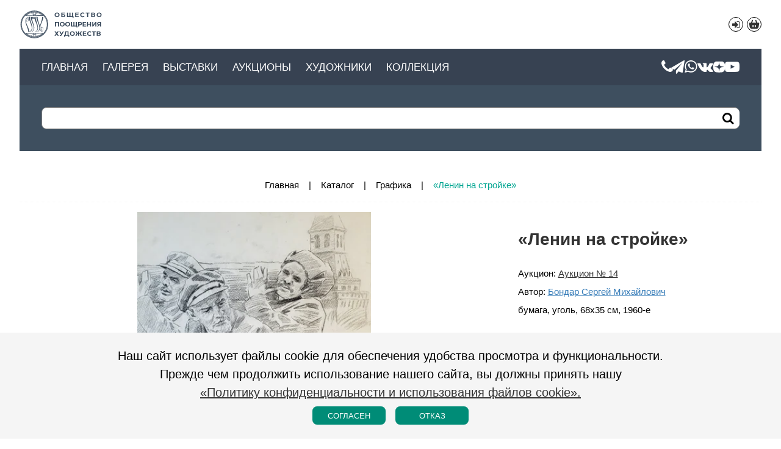

--- FILE ---
content_type: text/html;charset=UTF-8
request_url: https://www.oph-art.ru/ru/products/3125/
body_size: 5686
content:
<!DOCTYPE HTML>
<html lang="ru">
<head>
    <meta http-equiv="content-type" content="text/html" charset="UTF-8"/>
    <base href="https://www.oph-art.ru" />
    <title>«Ленин на стройке», ID: 3125. </title>
    <meta name="description" content="«Ленин на стройке», бумага, уголь, 68х35 см, 1960-е, ID: 3125. Галерея - реализация картин в Санкт-Петербурге" />
    <meta name="keywords" content="«Ленин на стройке», 1960-е,галерея, санкт-петербург, спб, продажа, картина, живопись, художник" />
    <meta name="format-detection" content="telephone=no" />
    <meta name="viewport" content="width=device-width, initial-scale=1, maximum-scale=5" />
    <link rel="icon" href="/assets/favicon/favicon.ico" type="image/ico"/>
    <link rel="apple-touch-icon" sizes="180x180" href="/assets/favicon/apple-touch-icon.png">
    <link rel="icon" type="image/png" sizes="32x32" href="/assets/favicon/favicon-32x32.png">
    <link rel="icon" type="image/png" sizes="16x16" href="/assets/favicon/favicon-16x16.png">
    <link rel="manifest" href="/assets/favicon/site.webmanifest">
    <link rel="mask-icon" href="/assets/favicon/safari-pinned-tab.svg" color="#5bbad5">
    <meta name="msapplication-TileColor" content="#00aba9">
    <meta name="theme-color" content="#b65e5e">
    <meta name="copyright" content="2008-2026 &copy; Галерея" />
    <meta name="author" content="Галерея" />
    <meta name="yandex-verification" content="89642886bca5b4f7" />
    <meta name="google-site-verification" content="keVlFJFjAY1kqgAoGpUSJttBkQLIxQ836RLXNvHnXqQ" />
    <style>
        html {
    font-family: "Open Sans", "Helvetica", "Arial", sans-serif;
    font-size:15px;
    color:var(--main);
    line-height:1.5;
}
html,body{
    width:100%;
    overflow-x: hidden;
}
*{
    margin:0;
    padding:0;
}
.wrapper{
    position:relative;
    width: 95%;
    margin: 0 auto;
}
.main-header,.main-menu,.main-content,.main-footer{
    position:relative;
    width:100%;
    min-width:320px;
}
/* *** */
/*.main-header {
    box-shadow: 0 2px 8px gray;
    z-index: 100;
}*/
.main-header .wrapper {
    display: flex;
    flex-direction: row;
    flex-wrap: wrap;
    justify-content: space-between;
    align-content: flex-start;
}
.nav-header {
    display: flex;
    flex-direction: row;
    flex-wrap: wrap;
    justify-content: space-between;
    width: 100%;
}
.main-logo {
    display: flex;
    flex-direction: row;
    flex-wrap: nowrap;
    align-items: center;
    text-decoration: none;
    width: 160px;
    height: 80px;
    z-index: 1000;
}
.main-logo a {
    display: flex;
    height: 48px;
}
.main-logo object {
    width: 100%;
    pointer-events: none;
}
.svgText {
    fill: var(--dark);
}
.main-lang {
    display: flex;
    flex-direction: row;
    flex-wrap: nowrap;
    justify-content: flex-end;
    margin: auto 0;
    width: 120px;
}
.main-lang ul {
    list-style-type: none;
    display: flex;
}
.main-lang ul li {
    display: inline-flex;
}
.main-lang a {
    text-decoration: none;
}
.nav-cards li {
    margin: 0 0 0 6px;
}
.nav-cards li a {
    border: 1px solid var(--main);
    width: 22px;
    height: 22px;
    border-radius: 50%;
    display: flex;
    flex-direction: column;
    justify-content: center;
    align-items: center;
}
.nav-cards li a:hover, .nav-cards li a.active:hover {
    border: 1px solid var(--salat-bg);
    /*background: var(--salat-bg);*/
    color: var(--salat-bg) !important;
}
.nav-cards li a.active {
    background: var(--white);
    color: var(--salat-bg);
    border:none;
}
.carts.active:hover{
    border:none !important;
}
.carts-data[data-count]{
    display: inline-block;
    width: 20px;
    height: 20px;
    position: relative;
    margin: -6px 0 0 -5px;
    color: red;
}
.carts-data[data-count]::before{
    content: attr(data-count);
    font-size: 0.8rem;
    font-weight: 700;
    vertical-align: super;
}
.carts-block{
    display: none;
    flex-direction: column;
    justify-content: space-around;
    align-content: space-around;
    width: 280px;
    position: fixed;
    z-index: 2000;
    height: auto;
    min-height: 60px;
    padding: 10px;
    right: 15px;
    top: 60px;
    background-color: var(--white);
    border: 1px solid var(--main);
    border-radius: 10px;
}
.cart-show{
    display: flex;
}
.carts-item, .carts-footer{
    display: inline-flex;
    width: 100%;
    justify-content: space-between;
}

.localize {
    margin: 0 14px 0 auto;
    font-size: 1.1rem;
}
.localize li {
    margin: 0 0 0 6px;
}
.main-menu {
    width: 100%;
    position: relative;
    background: #374252;
/*    margin: 0 -3%;*/
    padding: 16px 3%;
    display: flex;
    justify-content: space-between;
    align-items: center;
    flex-direction: row-reverse;
    height: 28px;
    z-index: 1000;
}
.main-menu ul {
    list-style-type: none;
    display: flex;
    justify-content: flex-end;
    align-items: center;
    flex-direction: row;
}
.main-menu ul li a {
    color: var(--white);
}
.main-menu ul.nav-sidebar {
    display: none;
}
.nav-social {
    list-style-type: none;
    display: flex;
    flex-direction: row;
    flex-wrap: nowrap;
    justify-content: center;
    position: relative;
    gap: 16px;
    margin: 0 0 0 16px;
}
.nav-social li {
    line-height: 1;
    font-size: 24px;
    display: flex;
    flex-direction: column;
    align-items: center;
    justify-content: center;
}
.nav-social .images{
    display: grid;
    width: 1.25rem;
    height: 1.25rem;
}
.nav-menu {
    display: flex;
    justify-content: center;
    align-items: center;
    flex-wrap: nowrap;
    flex-direction: row;
}
.nav-menu ul {
    display: flex;
    flex-direction: row;
    flex-wrap: nowrap;
    justify-content: center;
    position: relative;
    list-style: none;
    margin: 0 auto;
}
.nav-menu ul li{
    line-height: 1;
    text-transform: uppercase;
    margin: 0 24px 0 0;
}
.nav-menu ul li a{
    cursor: pointer;
    text-decoration: none;
    display: block;
    color: var(--white);
    font-size: 1.1rem;
}
.nav-menu ul ul {
    background: #374252;
    min-width: 180px;
    max-width: 270px;
    opacity: 0;
    visibility: hidden;
    position: absolute;
    display: none;
    padding: 9px 0;
    flex-wrap: wrap;
    margin: 0 0 0 -18px;
}
.nav-menu ul li:hover > ul {
    opacity: 1;
    visibility: visible;
    display: inherit;
}
.nav-menu ul ul li {
    width: 100%;
}
.nav-menu ul ul a {
    display: block;
    padding: 6px 18px;
}
.nav-menu ul ul ul {
    left: 100%;
    margin: -36px 0 0 0;
}
.main-search {
    position: relative;
    width: 100%;
    padding: 36px 3%;
    background: #3E4F5F;
 /*   margin: 0 -3%;*/
}
.main-search button {
    position: absolute;
    top: 38px;
    right: 3%;
    display: flex;
    flex-direction: column;
    flex-wrap: nowrap;
    align-items: center;
    justify-content: center;
    width: 36px;
    height: 32px;
    background: white;
    border: 0 none;
    border-radius: 7px;
}
.main-search button::before {
    content: "\F069";
    font-size: 20px;
}
.main-search input::placeholder { opacity: 0; }
.main-search input:focus::placeholder { opacity: 1; }
@media only screen and (max-width:960px) {
    .main-menu {
        flex-direction: row;
    }
    .main-menu ul.nav-sidebar {
        display: flex;
    }
    input.side-menu {
        display: none;
    }
    .mobil {
        display: flex;
        flex-direction: column;
        flex-wrap: nowrap;
        justify-content: center;
        cursor: pointer;
        width: 24px;
        height: 24px;
    }
    .mobil-line {
        background: var(--white);
        display: block;
        height: 4px;
        position: relative;
        width: 24px;
    }
    .mobil-line::before,
    .mobil-line::after{
        background: var(--white);
        content: '';
        display: block;
        height: 100%;
        position: absolute;
        transition: all .2s ease-out;
        width: 100%;
    }
    .mobil-line::before{
        top: 8px;
    }
    .mobil-line::after{
        top: -8px;
    }
    .side-menu:checked ~ .mobil .mobil-line {
        background: transparent;
    }
    .side-menu:checked ~ .mobil .mobil-line::before {
        transform: rotate(-45deg);
        top:0;
    }
    .side-menu:checked ~ .mobil .mobil-line::after {
        transform: rotate(45deg);
        top:0;
    }
    .nav-menu {
        display: none;
    }
    .head-open .nav-menu {
        display: block;
        position: absolute;
        top: 60px;
        left: 0;
        background: #374252;
        padding: 14px 0;
        z-index: 1000;
        width: 100%;
    }
    .nav-menu ul {
        flex-direction: column;
        margin: 0 3%;
        box-sizing: border-box;
    }
    .nav-menu ul li {
        width: 100%;
        margin: 0.1em 0;
    }
    .nav-menu ul li a {
        margin: 0.5em 0;
    }
    .nav-menu ul ul {
        opacity: 1;
        visibility: inherit;
        position: relative;
        display: block;
        min-width: inherit;
        max-width: inherit;
        padding: 0;
        margin: 0 0 0 18px;
    }
    .nav-menu ul ul ul {
        left: auto;
        margin: 0 0 0 18px;
    }
    .nav-menu ul ul li a {
        margin: 0.15em 0;
    }
}

.main-content {
    min-height: calc(100vh - 216px);
    margin-top: 3em;
}
@media only screen and (max-width:960px) {
    .main-content {
        min-height: calc(100vh - 227px);
    }
}
    </style>
</head>
<body data-cs="s1:8ecdc13d85766d90b3d6150799a1baf1" >
    <header class="main-header">
        <section class="wrapper">
            <nav class="nav-header">
                <div class="main-logo">
                    <a href="/ru/" title="Галерея">
                        <img id="logoHead" src="/assets/image/logos.svg?v=main" width="138px" height="48px" title="Галерея" role="img" aria-label="Галерея" alt="Галерея"/>
                    </a>
                </div>
                <nav class="main-lang">
                    
                    <ul class="nav-cards">
                                                    <li><a href="/ru/user/login/" class="icons ico-login-1" title="Вход/Регистрация"></a></li>
                                                <li><a class="carts" title="Корзина"><svg xmlns="http://www.w3.org/2000/svg" width="24" height="24" viewBox="0 0 24 24"><path fill="currentColor" d="M9.925 5.371a1 1 0 1 0-1.858-.742L6.317 9h-1.2c-1.076 0-1.614 0-1.913.346-.3.346-.222.878-.067 1.942l.271 1.864c.475 3.265.902 4.898 2.03 5.873s2.778.975 6.08.975h.96c3.302 0 4.953 0 6.08-.975 1.128-.975 1.559-2.608 2.034-5.873l.271-1.864c.155-1.064.233-1.596-.067-1.942S19.96 9 18.883 9h-1.205l-1.75-4.371a1 1 0 0 0-1.857.742L15.523 9h-7.05zM10.997 14v2a1 1 0 0 1-2 0v-2a1 1 0 0 1 2 0M14 13a1 1 0 0 1 1 1v2a1 1 0 0 1-2 0v-2a1 1 0 0 1 1-1"></path></svg></a></li>                     </ul>
                    <div class="carts-data"></div>
                    <div class="carts-block"></div>
                </nav>
                <div class="main-menu">
                    <ul class="nav-sidebar">
                        <li class="nav-icon-menu"><input class="side-menu" type="checkbox" id="side-menu"/><label class="mobil" for="side-menu"><span class="mobil-line"></span></label></li>
                    </ul>
                    <ul class="nav-social">
                        <li><a href="tel:+7 (911) 090-09-59" class="icons ico-phone" title="Позвоните нам. Наш телефон: +7 (911) 090-09-59" target="_blank"></a></li>
                        <li><a href="https://t.me/oph_art_gallery" class="icons ico-sitg" title="Telegram канал Галереи «Общество Поощрения Художеств»" target="_blank"></a></li>
                        <li><a href="https://wa.me/79110900959" class="icons ico-siwa" title="Напишите нам - чат-канал Галереи «Общество Поощрения Художеств» в WhatsApp" target="_blank"></a></li>
                        <li><a href="https://vk.com/club15848739" class="icons ico-sivk" title="вКонтакте. Сообщество «Общество Поощрения Художеств. Галерея»" target="_blank"></a></li>
                        <li><a href="https://dzen.ru/artoph" class="images ico-dzen" title="Дзен-канал галереи «Общество Поощрения Художеств»" target="_blank"></a></li>
                        <li><a href="https://www.youtube.com/@OphGallery" class="icons ico-siyt" title="YouTube, видеоканал Галереи «Общество Поощрения Художеств»" target="_blank"></a></li>
                    </ul>
                    <nav class="nav-menu">
                        <ul><li><a href="/ru/" title="Главная">Главная</a></li><li><a href="/ru/category/" title="Картины в продаже">Галерея</a></li><li><a href="/ru/exhibition/" title="Выставки">Выставки</a></li><li><a href="/ru/exposition/" title="Аукционы">Аукционы</a></li><li><a href="/ru/author/" title="Художники">Художники</a></li><li><a href="/ru/exhibition/galereya/" title="Коллекция">Коллекция</a></li></ul>                    </nav>
                </div>
                <div class="main-search">
                    <input autocomplete="off" id="searchProducts" placeholder="Введите запрос"/>
                    <button id="butSearch" class="icons" title="Найти"></button>
                </div>
            </nav>
        </section>
    </header>
    <main class="main-content">
    <section class="wrapper">
        <div class="crumbs"><span><a href="/ru/" title="Картины, живопись и графика художников Санкт-Петербурга">Главная</a></span><span><a href="/ru/category/" title="Каталог">Каталог</a></span><span><a href="/ru/category/grafika/" title="Графика">Графика</a></span><span>«Ленин на стройке»</span></div>        <section class="product">
            <aside>
                <section class="galery">
                    <div id="carousel" class="carousel">
                        <div class="item carousel__slide" data-src="/other/product/big/auc14/261.webp" data-fancybox="gal" data-caption="«Ленин на стройке», Бондар Сергей Михайлович">
                            <img src="/other/product/mid/auc14/261.webp" alt="«Ленин на стройке», Бондар Сергей Михайлович" />
                        </div>                    </div>
                </section>
                <section class="thumb-gallery">
                    <div id="thumbCarousel" class="carousel">
                        <div class="carousel__slide"><img class="panzoom__content" src="/other/product/sm/auc14/261.webp" alt="«Ленин на стройке», Бондар Сергей Михайлович"/></div>
                    </div>
                </section>
            </aside>
                            <article>
    <h1>«Ленин на стройке»</h1>
            <p>Аукцион: <a href="/ru/exposition/Auktsion--14/">Аукцион № 14</a></p>
        <p>Автор: <a class="good-author" href="/ru/author/Bondar-Sergey-Mihaylovich/" title="Бондар Сергей Михайлович"> Бондар Сергей Михайлович</a></p>
    <p><p>бумага, уголь, 68х35 см, 1960-е</p>
</p>
        </article>                    </section>
            </section>
</main>

    <footer class="main-footer">
                <section class="social-icons">
            <ul><li><a href="https://vk.com/club15848739" class="icons ico-sivk" title="вКонтакте" target="_blank"></a></li><li><a href="https://t.me/oph_art_gallery" class="icons ico-sitg" title="Telegram" target="_blank"></a></li><li><a href="https://wa.me/79110900959" class="icons ico-siwa" title="WhatsApp" target="_blank"></a></li><li><a href="https://dzen.ru/artoph" class="img img-dzen" title="Дзен" target="_blank"></a></li><li><a href="https://www.youtube.com/@OphGallery" class="icons ico-siyt" title="YouTube" target="_blank"></a></li>
</ul>
        </section>
                <section class="foot-contact">
            <section class="wrapper">
                <p class="icons ico-maps">Россия, Санкт-Петербург, Шпалерная ул., 35</p>                <p><a href="tel:+7 (911) 090-09-59" class="icons ico-phone">+7 (911) 090-09-59</a></p>                                                <p class="icons ico-time">Пн-Вт — Чт-Сб 13:00-19:00, Ср - выходной, Вс 13:00-18:00</p>
                        </section>
        </section>
        <section class="add-nav">
            <nav class="foot-icon">
                <ul>
                                        <li><a href="/ru/user/login/" class="icons ico-login" title="Вход/Регистрация"></a></li>
                                        <li><a class="icons ico-cards carts" title="Корзина"></a></li>
                </ul>
            </nav>
            <nav class="more-menu">
                <ul><li><a href="/ru/news/" title="Новости">Новости</a></li><li><a href="/ru/contact/" title="Контакты">Контакты</a></li><li><a href="/ru/pages/rules-of-the-auction/" title="Правила проведения аукциона">Правила проведения аукциона</a></li><li><a href="/ru/pages/privacy-policy/" title="Политика конфиденциальности">Политика конфиденциальности</a></li>
                    <li><a href="/ru/pressa/" title="Пресса о нас">Пресса о нас</a></li>
                    </ul>            </nav>
                     
            <p class="copy-link"><span>Copyright 2008-2026 &copy; Галерея</span><a href="https://inrus.info/" target="_blank">Разработка: InRus Studio</a></p>
        </section>
        <div class="progress-wrap icons">
            <svg class="progress-circle svg-content" width="46px" height="46px" viewBox="-1 -1 102 102"><path d="M50,1 a49,49 0 0,1 0,98 a49,49 0 0,1 0,-98" /></svg>
        </div>
    </footer>
    <div class="use_cookie">
        <div class="wrapper">
            <p class="txt-center">Наш сайт использует файлы cookie для обеспечения удобства просмотра и функциональности.<br />Прежде чем продолжить использование нашего сайта, вы должны принять нашу<br /><a href="/ru/pages/privacy-policy/">«Политику конфиденциальности и использования файлов cookie».</a></p>
            <p class="flex-center"><button class="useCookie bt-yes">Согласен</button><button class="useCookie bt-no">Отказ</button></p>
        </div>
    </div>
                <link class="css-data" href="/assets/css/lists.css" rel="stylesheet" />
    <link class="css-data" href="/assets/css/items.css?v1.0" rel="stylesheet" />
                <link class="css-data" href="/assets/css/fancy.css" rel="stylesheet" />
    <script type="application/javascript" src="/assets/js/fancy.js"></script>
<link class="css-data" href="/assets/css/style.css?2025-09-12" rel="stylesheet" media="none" onload="if(media!=='all')media='all'"/>
<!-- Yandex.Metrika counter -->

<script type="text/javascript" > (function(m,e,t,r,i,k,a){m[i]=m[i]||function(){(m[i].a=m[i].a||[]).push(arguments)}; m[i].l=1*new Date();k=e.createElement(t),a=e.getElementsByTagName(t)[0],k.async=1,k.src=r,a.parentNode.insertBefore(k,a)}) (window, document, "script", "https://mc.yandex.ru/metrika/tag.js", "ym"); ym(87285504, "init", { clickmap:true, trackLinks:true, accurateTrackBounce:true, webvisor:true }); </script> <noscript><div><img src="https://mc.yandex.ru/watch/87285504" style="position:absolute; left:-9999px;" alt="" /></div></noscript> <!-- /Yandex.Metrika counter -->

    <link class="css-data" href="/assets/css/flickity.css" rel="stylesheet" />
    <script type="application/javascript" src="/assets/js/flickity.js"></script>
    <script type="application/javascript" src="/assets/js/axios.min.js"></script>
    <script type="application/javascript" src="/assets/js/min/core.js?v=1.16"></script>
    <script type="application/javascript" src="/assets/js/min/carts.js?v=1.03"></script>
    <script type="application/javascript" src="/assets/js/search.js?v1.3"></script>
    <script type="application/javascript" src="/assets/js/moduleNew.js?v1.49"></script>

    <script type="application/javascript" src="/assets/js/min/scrollTo.js?v1.07"></script>
</body>
</html>

--- FILE ---
content_type: text/javascript
request_url: https://www.oph-art.ru/assets/js/min/carts.js?v=1.03
body_size: 16282
content:
(function(_0x5efe7f,_0x40428a){const _0x530d73=_0x5efe7f();function _0x3cf3e7(_0xd539bf,_0x3d427c,_0x143658,_0x4f2d2f){return _0xaa9e(_0x143658-0x391,_0x3d427c);}function _0x357d56(_0x30b21e,_0x3bc064,_0x252255,_0x19cf6d){return _0xaa9e(_0x252255- -0x35f,_0x30b21e);}while(!![]){try{const _0x11acdc=parseInt(_0x3cf3e7(0x5b7,0x520,0x581,0x574))/(-0x2*0x196+-0x4*0x29f+0xda9)+-parseInt(_0x3cf3e7(0x5ed,0x5b8,0x5be,0x573))/(-0x27*-0xda+0x15d0*-0x1+-0x3*0x3cc)*(-parseInt(_0x3cf3e7(0x55b,0x4e5,0x524,0x4db))/(0x3b*-0x1b+-0x1520+-0x44*-0x67))+-parseInt(_0x357d56(-0x11a,-0x189,-0x193,-0x1ed))/(-0xe09+0x2214+0x1407*-0x1)+parseInt(_0x357d56(-0xc5,-0x181,-0x135,-0xcf))/(-0x1355+0x2*0xc13+0x4*-0x133)+parseInt(_0x3cf3e7(0x688,0x603,0x60d,0x676))/(0x1b08+0xd79+-0x287b)*(-parseInt(_0x357d56(-0x130,-0x16e,-0x15c,-0x190))/(-0x13ae+-0x8b*0x2f+-0x676*-0x7))+-parseInt(_0x3cf3e7(0x597,0x597,0x60c,0x5a7))/(0x1940*0x1+0x23a1+-0x25*0x1a5)*(parseInt(_0x3cf3e7(0x5b0,0x4eb,0x547,0x4d3))/(0xd1f+0x6dd*0x4+-0x2*0x1445))+-parseInt(_0x3cf3e7(0x5b1,0x5d9,0x5f7,0x66b))/(-0x1*-0x2095+0x7*0x207+0x1*-0x2ebc)*(parseInt(_0x3cf3e7(0x5fd,0x54e,0x5af,0x5a6))/(-0x53*-0x20+0x356+-0x1*0xdab));if(_0x11acdc===_0x40428a)break;else _0x530d73['push'](_0x530d73['shift']());}catch(_0x733b66){_0x530d73['push'](_0x530d73['shift']());}}}(_0x3f60,0x1*-0x3a41f+-0x1f27c+-0x1*-0xa9ec5));const _0x331c36=(function(){let _0x42a8e7=!![];return function(_0x58b25a,_0x59126d){const _0x57eb96=_0x42a8e7?function(){function _0x2d2150(_0x123e1d,_0x2b50e9,_0x4f6761,_0x5d486b){return _0xaa9e(_0x2b50e9-0xcf,_0x4f6761);}if(_0x59126d){const _0x36112d=_0x59126d[_0x2d2150(0x2c7,0x260,0x26f,0x244)](_0x58b25a,arguments);return _0x59126d=null,_0x36112d;}}:function(){};return _0x42a8e7=![],_0x57eb96;};}()),_0x436a57=_0x331c36(this,function(){const _0x220134={};_0x220134[_0x342663(0x4ee,0x4fd,0x55e,0x4df)]='(((.+)+)+)'+'+$';const _0x2739c5=_0x220134;function _0x342663(_0x30f443,_0x105db0,_0x3a596f,_0x2a020b){return _0xaa9e(_0x105db0-0x346,_0x2a020b);}function _0xaa5e41(_0x5811d1,_0x146aa8,_0x4add3c,_0x51616f){return _0xaa9e(_0x5811d1-0x345,_0x146aa8);}return _0x436a57[_0xaa5e41(0x59e,0x591,0x5ba,0x5c6)]()[_0xaa5e41(0x5a2,0x57b,0x60a,0x586)](_0x2739c5[_0x342663(0x555,0x4fd,0x485,0x4c2)])['toString']()[_0x342663(0x594,0x523,0x594,0x54d)+'r'](_0x436a57)['search'](_0x2739c5[_0x342663(0x4ef,0x4fd,0x4e4,0x537)]);});_0x436a57();const _0x3595cd=(function(){const _0x4b325a={};_0x4b325a[_0x1db179(0x345,0x308,0x307,0x2d6)]=_0x1db179(0x397,0x3de,0x413,0x356);function _0x26342b(_0x2990fb,_0xfc8443,_0x325bad,_0x3d40e6){return _0xaa9e(_0x325bad-0x153,_0xfc8443);}_0x4b325a[_0x1db179(0x32a,0x302,0x38b,0x3a2)]=_0x26342b(0x2a6,0x33a,0x2f2,0x324),_0x4b325a['SmMDG']='quwRE';function _0x1db179(_0xd329f1,_0x217885,_0x59b5da,_0xc0d4b5){return _0xaa9e(_0xd329f1-0x172,_0xc0d4b5);}_0x4b325a[_0x26342b(0x2f6,0x333,0x324,0x32b)]=_0x1db179(0x3a3,0x3ab,0x3e4,0x3de);const _0x59d97f=_0x4b325a;let _0xc4c495=!![];return function(_0xf6a12e,_0x544b8f){const _0x475339=_0xc4c495?function(){const _0x2a7974={};_0x2a7974[_0x4fc0aa(0x2b6,0x318,0x277,0x2b3)]=_0x59d97f['NoXDm'];function _0x4fc0aa(_0x2d8c3f,_0xe7543c,_0x219e8a,_0x417fe0){return _0xaa9e(_0x2d8c3f-0x118,_0x219e8a);}const _0x201398=_0x2a7974;function _0x2abe97(_0x2f988b,_0x18502d,_0x2d294a,_0x183b96){return _0xaa9e(_0x2f988b-0x175,_0x183b96);}if(_0x59d97f[_0x2abe97(0x32d,0x2b4,0x38a,0x36d)]!==_0x59d97f['SmMDG']){if(_0x544b8f){if(_0x59d97f[_0x2abe97(0x346,0x317,0x33e,0x301)]===_0x2abe97(0x3b9,0x3fe,0x414,0x42d)){const _0x312ccb={};_0x312ccb[_0x2abe97(0x3bb,0x35f,0x3bf,0x412)]='Invalid\x20se'+_0x2abe97(0x383,0x38a,0x359,0x3a5)+'mat!',_0x51b0b4[_0x4fc0aa(0x30c,0x2bc,0x2d7,0x308)](_0x312ccb);}else{const _0x568836=_0x544b8f[_0x4fc0aa(0x2a9,0x23e,0x26b,0x289)](_0xf6a12e,arguments);return _0x544b8f=null,_0x568836;}}}else _0x31dac8[_0x2abe97(0x37b,0x33f,0x3dc,0x32d)][_0x4fc0aa(0x325,0x374,0x381,0x397)][_0x2abe97(0x2fe,0x2b8,0x2b8,0x33e)](_0x201398[_0x2abe97(0x313,0x333,0x2a1,0x2e1)])?_0x160d1a[_0x2abe97(0x37b,0x3c0,0x37b,0x377)]['classList'][_0x4fc0aa(0x2f3,0x319,0x2d1,0x2d6)](_0x201398[_0x4fc0aa(0x2b6,0x2ae,0x269,0x263)]):_0x116994[_0x4fc0aa(0x31e,0x2e2,0x33c,0x338)][_0x2abe97(0x382,0x352,0x37c,0x329)][_0x2abe97(0x372,0x318,0x3e1,0x3ac)](_0x201398[_0x2abe97(0x313,0x37e,0x322,0x2cd)]);}:function(){};return _0xc4c495=![],_0x475339;};}()),_0x38b99c=_0x3595cd(this,function(){const _0x21d9e3={};_0x21d9e3['vcyBo']=function(_0x1b27b3,_0x3308dd){return _0x1b27b3!==_0x3308dd;},_0x21d9e3[_0x4e86ce(-0xea,-0x12d,-0x8a,-0xc9)]='undefined',_0x21d9e3[_0x4e86ce(-0x9d,-0xec,-0xc,-0x7d)]=function(_0x440146,_0xb8f297){return _0x440146===_0xb8f297;},_0x21d9e3[_0x4e86ce(-0x78,-0x50,-0xfe,-0xa4)]=_0x4e86ce(-0x113,-0x16e,-0x137,-0x133),_0x21d9e3['vBVxI']=function(_0x597abb,_0x4f0400){return _0x597abb===_0x4f0400;};function _0x4e86ce(_0x32dbea,_0x2ba416,_0x10648e,_0x44b2f7){return _0xaa9e(_0x44b2f7- -0x2d3,_0x2ba416);}_0x21d9e3['XfnVY']=_0x4e86ce(-0x67,-0x101,-0xb4,-0xce);function _0x56adf8(_0x4b675f,_0x446819,_0x433d3d,_0x4854f8){return _0xaa9e(_0x4b675f-0x3d6,_0x4854f8);}_0x21d9e3[_0x56adf8(0x593,0x608,0x5d5,0x56c)]=_0x56adf8(0x580,0x573,0x5fc,0x5af),_0x21d9e3[_0x56adf8(0x606,0x668,0x661,0x5bb)]=_0x56adf8(0x5ca,0x5bf,0x63e,0x5b0),_0x21d9e3[_0x56adf8(0x592,0x5b9,0x583,0x540)]=_0x4e86ce(-0xb9,-0x46,-0xd3,-0x98),_0x21d9e3[_0x56adf8(0x5b8,0x59a,0x60c,0x580)]=_0x4e86ce(-0x22,-0x4a,-0xb6,-0x62),_0x21d9e3[_0x56adf8(0x5e7,0x57b,0x588,0x5d0)]=_0x4e86ce(-0x8e,-0x4d,-0x16,-0x72);const _0x308bad=_0x21d9e3,_0x4fe2c7=_0x308bad[_0x56adf8(0x648,0x5e9,0x664,0x5f3)](typeof window,_0x308bad['WjMrr'])?window:_0x308bad[_0x56adf8(0x62c,0x66a,0x5c8,0x635)](typeof process,_0x308bad['bbOJw'])&&typeof require===_0x56adf8(0x602,0x5e8,0x61b,0x5da)&&_0x308bad[_0x56adf8(0x632,0x69c,0x600,0x698)](typeof global,_0x308bad[_0x4e86ce(-0xe7,-0x11a,-0x53,-0xa4)])?global:this,_0x13a474=_0x4fe2c7['console']=_0x4fe2c7[_0x4e86ce(-0xea,-0x93,-0x12f,-0xb7)]||{},_0x1ac1a5=[_0x308bad['XfnVY'],_0x308bad[_0x4e86ce(-0x107,-0x183,-0xec,-0x116)],'info',_0x308bad[_0x56adf8(0x606,0x64c,0x593,0x653)],_0x308bad[_0x4e86ce(-0x159,-0xdc,-0x192,-0x117)],_0x308bad[_0x4e86ce(-0xeb,-0x164,-0x86,-0xf1)],_0x308bad[_0x4e86ce(-0x116,-0x105,-0x7c,-0xc2)]];for(let _0x5939a0=0x6*0x313+-0x9b9+-0x8b9;_0x5939a0<_0x1ac1a5[_0x4e86ce(-0xf4,-0x100,-0x2b,-0xa1)];_0x5939a0++){const _0x2c432b=_0x3595cd[_0x56adf8(0x5b3,0x596,0x57d,0x5d2)+'r'][_0x4e86ce(-0x86,-0x54,-0x95,-0x99)][_0x56adf8(0x59c,0x57e,0x5cc,0x53c)](_0x3595cd),_0x5db8ee=_0x1ac1a5[_0x5939a0],_0x43858b=_0x13a474[_0x5db8ee]||_0x2c432b;_0x2c432b[_0x4e86ce(-0x9a,-0x84,-0x70,-0x59)]=_0x3595cd[_0x4e86ce(-0xc9,-0xd8,-0xd4,-0x10d)](_0x3595cd),_0x2c432b[_0x4e86ce(-0xda,-0xdc,-0x68,-0x7a)]=_0x43858b[_0x4e86ce(-0x6c,-0x8c,-0xa8,-0x7a)]['bind'](_0x43858b),_0x13a474[_0x5db8ee]=_0x2c432b;}});_0x38b99c();function _0xaa9e(_0x331c36,_0x3f6092){const _0xaa9e0e=_0x3f60();return _0xaa9e=function(_0x5bc824,_0x1e5a45){_0x5bc824=_0x5bc824-(-0x174b+0x1*0x1c4c+0xc*-0x4a);let _0x51e188=_0xaa9e0e[_0x5bc824];return _0x51e188;},_0xaa9e(_0x331c36,_0x3f6092);}const carts={'main':null,'divContent':null,'divCount':null,'token':null,'lang':'ru','error':![],'init'(_0x19535a){const _0x1f69a9={'OPBON':function(_0x3f8042,_0x5c8016){return _0x3f8042(_0x5c8016);},'vLzqi':_0x3896b3(0x546,0x4e1,0x581,0x53c),'axqch':function(_0x1cbb0d,_0x47da30){return _0x1cbb0d===_0x47da30;},'Couvt':function(_0x2cbad4,_0x37fe91){return _0x2cbad4(_0x37fe91);},'ngsEy':_0x584c28(0x87,-0x58,0x4f,0x1c)+'ck'};this[_0x584c28(-0x25,-0xa7,-0x83,-0x78)]=_0x19535a?.[_0x584c28(-0x11,-0x89,-0x68,-0x78)]||_0x1f69a9[_0x3896b3(0x510,0x55f,0x4ff,0x515)](getChild,_0x1f69a9[_0x584c28(0x3e,0x24,0x3e,0x6f)]);if(this[_0x3896b3(0x454,0x488,0x4d4,0x488)]===null||_0x1f69a9['axqch'](this[_0x584c28(-0x6d,-0x6b,-0x49,-0x78)],undefined)){this['error']=!![];return;}function _0x3896b3(_0x189bef,_0x4d598c,_0x46a57d,_0x3ea28e){return _0xaa9e(_0x3ea28e-0x2fc,_0x4d598c);}this['divContent']=_0x19535a?.[_0x584c28(0x52,0x51,0x3a,0x2)]||_0x1f69a9[_0x584c28(-0x2,-0x43,-0x7f,-0x51)](getChild,_0x1f69a9[_0x584c28(0xca,0x1e,0xc,0x61)]),this['divCount']=_0x19535a?.[_0x584c28(0x98,0x40,0x77,0x65)]||_0x1f69a9[_0x3896b3(0x587,0x56b,0x559,0x515)](getChild,_0x3896b3(0x43f,0x478,0x4b7,0x495)+'a'),this['lang']=_0x19535a?.[_0x3896b3(0x49b,0x4b4,0x4e7,0x48b)]||document[_0x584c28(-0xe,0x34,0x4d,0x4b)+_0x3896b3(0x517,0x4ef,0x505,0x4be)][_0x584c28(-0x21,-0xdb,-0x4e,-0x75)];let _0x16b94f=_0x19535a?.[_0x3896b3(0x445,0x4bf,0x4c6,0x49f)]||_0x3896b3(0x4c3,0x430,0x4c1,0x494)+_0x584c28(-0x41,0x16,0x82,0x24);function _0x584c28(_0x2c8e08,_0xff4709,_0x2464bd,_0x136157){return _0xaa9e(_0x136157- -0x204,_0xff4709);}this['token']=this[_0x584c28(0x83,0xa1,-0x2e,0x33)](_0x16b94f);},'csfr'(_0x4e3195){const _0xf8eadd={};function _0x5bbe0b(_0x201373,_0x3fb17e,_0x48866d,_0x14b465){return _0xaa9e(_0x48866d-0x271,_0x3fb17e);}function _0x33832b(_0x283011,_0x1e9775,_0x2306ba,_0x2618ac){return _0xaa9e(_0x2618ac-0xa7,_0x283011);}_0xf8eadd[_0x5bbe0b(0x4a0,0x47a,0x45d,0x41d)]=function(_0x4664f3,_0x5d1b58){return _0x4664f3===_0x5d1b58;},_0xf8eadd['vJZec']='string';const _0x1a0cfa=_0xf8eadd;return _0x1a0cfa['ILpwH'](typeof _0x4e3195,_0x1a0cfa[_0x5bbe0b(0x43f,0x4f7,0x4b4,0x47b)])&&_0x4e3195[_0x5bbe0b(0x43d,0x41a,0x401,0x447)]('[')?this[_0x5bbe0b(0x46f,0x4d6,0x480,0x414)+_0x5bbe0b(0x51d,0x4a6,0x4d9,0x486)](_0x4e3195):_0x4e3195;},'getDatasetCsfr'(_0x530c2e){function _0x2b1a10(_0x3476c7,_0x5dabf4,_0x28e489,_0x319413){return _0xaa9e(_0x3476c7- -0x3e6,_0x28e489);}const _0xd9d6={'oHtiB':function(_0x42518a,_0x14bec2){return _0x42518a(_0x14bec2);},'OecGG':_0x54b6f1(0x5e9,0x59b,0x5af,0x62a),'RQSCM':_0x2b1a10(-0x1bd,-0x19c,-0x168,-0x16e)+'ts','YhBnw':_0x54b6f1(0x5fc,0x60d,0x622,0x5b2),'uPMos':_0x54b6f1(0x5c2,0x631,0x610,0x628)+'th\x20the\x20spe'+_0x2b1a10(-0x1ef,-0x222,-0x25b,-0x182)+_0x54b6f1(0x572,0x505,0x5a9,0x52c)+_0x54b6f1(0x58d,0x5c6,0x5e1,0x574),'pWFwT':_0x2b1a10(-0x226,-0x1f7,-0x25a,-0x21d)+_0x54b6f1(0x5b5,0x619,0x547,0x5b3)+'mat!'},_0x1196a0=/(.*?)$/;function _0x54b6f1(_0x27673b,_0xd6af1f,_0x5f466f,_0x51295c){return _0xaa9e(_0x27673b-0x3a7,_0xd6af1f);}const _0x23fc34=_0x530c2e['match'](_0x1196a0);if(_0x23fc34&&_0x23fc34[_0x2b1a10(-0x1b4,-0x1bd,-0x163,-0x210)]>0x18c5+-0x2330+-0x1*-0xa6c){if('bOLxb'===_0xd9d6[_0x2b1a10(-0x258,-0x2be,-0x2d3,-0x27d)])this['compare'](_0xd9d6[_0x54b6f1(0x5ca,0x57d,0x553,0x5aa)](_0x1f89d0,_0x8520a3[_0x2b1a10(-0x202,-0x193,-0x1ec,-0x233)]['id']),_0x1d0a47)&&_0x35c7c7[_0x2b1a10(-0x1d9,-0x212,-0x230,-0x1e2)][_0x54b6f1(0x5a9,0x59d,0x5da,0x567)](_0xd9d6[_0x2b1a10(-0x165,-0x113,-0x16a,-0x16b)],_0xd9d6[_0x2b1a10(-0x1e7,-0x1b3,-0x1ae,-0x263)]);else{const _0x79ecac=_0x23fc34[-0xcbb*0x2+-0x23ff+0x3d76]['replace'](/^data-/,''),_0x31ebc1=getChild(_0x530c2e[_0x2b1a10(-0x207,-0x1de,-0x27b,-0x19c)]('[')[0x1468+-0x1b1b*-0x1+0x1*-0x2f83]);if(_0x31ebc1)return _0x31ebc1['dataset'][_0x79ecac];else{const _0x299faa={};_0x299faa[_0x54b6f1(0x5ed,0x655,0x61b,0x5ea)]=_0xd9d6[_0x54b6f1(0x5fb,0x62b,0x66e,0x5b7)],console['error'](_0x299faa);}}}else{const _0x411354={};_0x411354[_0x2b1a10(-0x1a0,-0x1c3,-0x1db,-0x1d1)]=_0xd9d6[_0x2b1a10(-0x169,-0x19b,-0xff,-0x1a3)],console[_0x54b6f1(0x59b,0x57f,0x545,0x58b)](_0x411354);}},'add':async function(_0x8cf8f3){function _0x48a831(_0x654813,_0x494b38,_0x224462,_0x26f472){return _0xaa9e(_0x224462-0x47,_0x654813);}const _0x5ee864={'huFGw':_0x48a831(0x2a8,0x2a5,0x289,0x2b3),'ezdIz':function(_0x5a9196,_0xcdb01e){return _0x5a9196!==_0xcdb01e;},'fZNJo':_0x48a831(0x272,0x1cc,0x22a,0x1f9),'ExaDx':function(_0x1360a0,_0x4867d3){return _0x1360a0===_0x4867d3;},'gojiG':_0x4d3110(-0xa9,-0x1b,-0x80,-0xa),'ONLOQ':_0x4d3110(-0x96,-0xc2,-0x6b,-0x85),'qLvbp':function(_0x117613,_0x595e22,_0x343daf,_0x259c1c){return _0x117613(_0x595e22,_0x343daf,_0x259c1c);},'LazBa':_0x48a831(0x291,0x1ee,0x216,0x1fb)+_0x48a831(0x206,0x283,0x23f,0x1f3),'VCmbP':_0x4d3110(-0x11b,-0x136,-0x119,-0x125)};if(this[_0x48a831(0x1ec,0x285,0x23b,0x225)]||isNumeric(_0x8cf8f3)&&_0x5ee864['ExaDx'](_0x8cf8f3,-0x8aa*0x1+0x171*-0x14+0x257e)){if(_0x5ee864[_0x48a831(0x200,0x246,0x1f2,0x23d)](_0x5ee864[_0x48a831(0x2ef,0x307,0x2b2,0x270)],_0x5ee864[_0x48a831(0x21a,0x236,0x1db,0x19b)]))return _0x461d3a[_0x4d3110(-0x61,-0x12c,-0xcb,-0x5a)+'Csfr'](_0x54f1b5);else{const _0x50d2b4={};return _0x50d2b4[_0x48a831(0x278,0x21d,0x28d,0x2cf)]='Error\x20work'+_0x48a831(0x254,0x30a,0x2a6,0x234)+'!',console['error'](_0x50d2b4);}}function _0x4d3110(_0x36aa71,_0x6905ab,_0x1a4637,_0x15b81d){return _0xaa9e(_0x1a4637- -0x2da,_0x15b81d);}try{const _0x36e919={};return _0x36e919[_0x4d3110(-0x5a,-0xbd,-0x5a,0x8)]=this[_0x48a831(0x21b,0x266,0x1ea,0x171)],_0x36e919[_0x48a831(0x247,0x207,0x210,0x20e)]=_0x8cf8f3,_0x36e919['lang']=this['lang'],await _0x5ee864[_0x4d3110(-0x82,-0x47,-0x91,-0x38)](response,_0x5ee864[_0x4d3110(-0xba,-0x16e,-0x10a,-0xe2)],_0x36e919,_0x5ee864[_0x48a831(0x262,0x247,0x259,0x274)])[_0x4d3110(-0xe5,-0x113,-0x108,-0xee)](_0x301978=>{function _0xce17f5(_0x23fe8e,_0x1d713b,_0x3fd9ba,_0x21e044){return _0x4d3110(_0x23fe8e-0x18c,_0x1d713b-0x4b,_0x21e044-0x2fb,_0x23fe8e);}function _0x461600(_0xb9ac1e,_0x3568de,_0xaca683,_0x132237){return _0x48a831(_0xb9ac1e,_0x3568de-0xc0,_0xaca683-0x12a,_0x132237-0x136);}_0x5ee864['ezdIz'](_0x461600(0x2fb,0x300,0x313,0x297),_0x5ee864[_0xce17f5(0x1d3,0x205,0x218,0x237)])?(this[_0xce17f5(0x2cf,0x1e8,0x27d,0x259)+'e'](_0x301978[_0x461600(0x3a3,0x38c,0x379,0x3f1)][_0xce17f5(0x29d,0x2c4,0x28a,0x267)]),this[_0xce17f5(0x1e2,0x246,0x1b9,0x1fd)]()):_0xfd7039[_0xce17f5(0x1d9,0x289,0x25e,0x22e)]['replace'](_0x461600(0x3c7,0x330,0x39a,0x3f3)+'ts',_0x5ee864[_0xce17f5(0x21a,0x2c5,0x22c,0x283)]);});}catch(_0x9a7993){this['showMessag'+'e']('<p\x20class=\x22'+_0x4d3110(-0xaf,-0x16a,-0x128,-0x179)+'\x22>'+_0x9a7993['message']+_0x48a831(0x1a3,0x20c,0x1f6,0x230));}},'change':async function(_0x3f0b30){const _0x47d6d9={'HwCby':function(_0x72e8b7,_0x1754bb){return _0x72e8b7>_0x1754bb;},'PCQnT':_0x424023(-0xf0,-0x146,-0x14f,-0xf5),'knKhW':'mouseleave','AgGwn':_0x507064(0x158,0x1b2,0x197,0xdc)+'u','vkggh':'touchstart','PszZx':'data-count','FKNCz':'hNnbR','ynExA':_0x424023(-0x88,-0xa1,-0x1a,-0x99),'tktws':function(_0x49ffa3,_0x5c58a5){return _0x49ffa3(_0x5c58a5);},'CGqtn':function(_0xdfb122,_0x22be4a){return _0xdfb122(_0x22be4a);},'PvZfZ':function(_0x4252d8,_0x8625d8){return _0x4252d8!==_0x8625d8;},'VSuzR':function(_0x1b9432,_0x2b41d1){return _0x1b9432===_0x2b41d1;},'YFNxh':_0x507064(0xf7,0x165,0x83,0x10d),'dMYAw':'nUqQb','hMjdm':_0x424023(-0x4f,-0x3a,-0x27,-0x60),'tNtGl':function(_0x101d8c,_0x2bea64,_0x802903,_0x360c5a){return _0x101d8c(_0x2bea64,_0x802903,_0x360c5a);},'ySENI':_0x424023(-0xf7,-0x12c,-0x122,-0xb2)+_0x424023(-0xa3,-0x50,-0xa0,-0x9a)+'t/','YGBKL':_0x507064(0x13f,0x1a1,0xd5,0xdc)};function _0x424023(_0x3a684f,_0x5c0be5,_0x3d97dc,_0x3282ca){return _0xaa9e(_0x3a684f- -0x2c4,_0x3282ca);}function _0x507064(_0x25cdf6,_0x4267c1,_0x2e96eb,_0x518500){return _0xaa9e(_0x25cdf6- -0xa9,_0x2e96eb);}if(this[_0x424023(-0xd0,-0x13f,-0xd8,-0x141)]||(_0x47d6d9[_0x424023(-0xcb,-0xec,-0xa0,-0x117)](_0x3f0b30,null)||undefined)||typeof _0x3f0b30!==_0x47d6d9['YFNxh']){const _0x57b18f={};return _0x57b18f[_0x507064(0x19d,0x15f,0x199,0x132)]=_0x424023(-0x11d,-0xd7,-0x12d,-0xd4)+_0x424023(-0x65,-0xa7,-0x2d,-0x28)+'!',console[_0x507064(0x14b,0x10b,0x141,0xd5)](_0x57b18f);}try{if(_0x47d6d9[_0x424023(-0x110,-0x105,-0xee,-0x119)](_0x47d6d9[_0x424023(-0x5d,-0xa4,-0x45,0x12)],_0x47d6d9[_0x507064(0x1a3,0x1b0,0x20e,0x17c)])){const _0x565f53={};return _0x565f53['csrf']=this[_0x507064(0xfa,0x9b,0x12b,0xa5)],_0x565f53[_0x424023(-0xed,-0xd5,-0xcf,-0xf8)]=_0x3f0b30[_0x507064(0x11a,0x143,0x187,0x176)],_0x565f53['id']=_0x3f0b30[_0x507064(0x13b,0x167,0xf1,0x13f)]['itemcart'],_0x565f53[_0x424023(-0x135,-0xec,-0xed,-0x107)]=this[_0x424023(-0x135,-0xbb,-0x13c,-0xd7)],await _0x47d6d9[_0x507064(0x104,0x97,0xdf,0x162)](response,_0x47d6d9[_0x507064(0x140,0x1b8,0x111,0x192)],_0x565f53,_0x507064(0x118,0x134,0x153,0x15e))[_0x507064(0x129,0x160,0xe3,0xe2)](_0x46efb4=>{function _0x237341(_0x41d3f9,_0x42cb58,_0x33e000,_0x5e198f){return _0x424023(_0x33e000-0x5fa,_0x42cb58-0x190,_0x33e000-0x185,_0x42cb58);}function _0x46f6c7(_0x5a2a65,_0xa095ba,_0x4705c6,_0x487206){return _0x424023(_0x4705c6-0x692,_0xa095ba-0x177,_0x4705c6-0x1a3,_0x5a2a65);}if(_0x47d6d9[_0x237341(0x55c,0x51a,0x575,0x56b)]===_0x47d6d9[_0x46f6c7(0x5d9,0x623,0x638,0x6af)]){this[_0x237341(0x503,0x4f6,0x4c2,0x494)][_0x46f6c7(0x602,0x5ef,0x5db,0x578)][_0x237341(0x59e,0x4ef,0x533,0x56b)](_0x45d281[_0x237341(0x5a0,0x570,0x53e,0x516)][_0x46f6c7(0x650,0x63f,0x5d6,0x635)]['class']),this['main']['href']=_0x28797b[_0x237341(0x4cc,0x546,0x53e,0x527)][_0x237341(0x4f4,0x59d,0x53e,0x547)][_0x237341(0x517,0x4ca,0x4d0,0x526)],this[_0x237341(0x525,0x539,0x4c2,0x537)][_0x46f6c7(0x58a,0x5de,0x5af,0x56d)]=_0x4ab64a[_0x46f6c7(0x5fe,0x592,0x5d6,0x5a7)][_0x46f6c7(0x590,0x5dc,0x5d6,0x560)][_0x46f6c7(0x53d,0x572,0x5af,0x540)],this[_0x237341(0x522,0x554,0x53c,0x588)][_0x237341(0x4d0,0x4f2,0x54b,0x541)]=_0x4e3f7b[_0x237341(0x519,0x55d,0x53e,0x50e)][_0x46f6c7(0x60c,0x5a7,0x5d6,0x5c6)]['content'];if(_0x47d6d9[_0x237341(0x470,0x4be,0x4e7,0x4bc)](_0x4177ae[_0x46f6c7(0x5f4,0x5a0,0x5d6,0x613)][_0x46f6c7(0x5d5,0x60f,0x5d6,0x629)][_0x237341(0x5c9,0x586,0x577,0x54a)],-0xd05+0x1262*0x1+-0x55d)){this[_0x46f6c7(0x4ef,0x562,0x55a,0x4f4)][_0x46f6c7(0x54f,0x5a9,0x56a,0x523)+_0x237341(0x569,0x526,0x56a,0x544)](_0x47d6d9[_0x237341(0x5ab,0x5fd,0x5aa,0x595)],()=>this[_0x46f6c7(0x5d1,0x594,0x5f0,0x5d3)](this)),this[_0x237341(0x479,0x4e6,0x4c2,0x458)]['addEventLi'+_0x46f6c7(0x5fd,0x5f5,0x602,0x63a)](_0x47d6d9[_0x237341(0x5e2,0x5c6,0x57b,0x516)],()=>this[_0x237341(0x4e3,0x5bc,0x558,0x4f7)](this));let _0x220136=null;this[_0x46f6c7(0x4e8,0x57d,0x55a,0x51e)][_0x237341(0x4ab,0x4b2,0x4d2,0x528)+'stener'](_0x47d6d9[_0x237341(0x5c3,0x5be,0x589,0x5ec)],_0x4cadcf=>_0x4cadcf['preventDef'+'ault']()),this[_0x46f6c7(0x530,0x53f,0x55a,0x5a6)][_0x46f6c7(0x519,0x591,0x56a,0x582)+'stener'](_0x47d6d9['vkggh'],()=>{function _0x1299ff(_0xa47de9,_0x148257,_0x7943a7,_0x5c79bb){return _0x237341(_0xa47de9-0x47,_0x5c79bb,_0x7943a7- -0x305,_0x5c79bb-0x1d6);}_0x220136=_0x548435(()=>this[_0x1299ff(0x27e,0x1e0,0x253,0x22c)](this),0x26cc+0xb00*0x1+0x2eac*-0x1);}),this[_0x46f6c7(0x50c,0x553,0x55a,0x568)][_0x46f6c7(0x524,0x4ed,0x56a,0x5cf)+_0x46f6c7(0x650,0x669,0x602,0x5e8)](_0x46f6c7(0x59b,0x5b4,0x576,0x520),()=>_0x57a3ad(_0x220136)),this['divCount'][_0x46f6c7(0x601,0x55e,0x5b2,0x623)][_0x46f6c7(0x64a,0x5a3,0x60f,0x622)]=_0x296844[_0x237341(0x4c4,0x531,0x53e,0x599)][_0x237341(0x4e2,0x4d4,0x53e,0x54f)][_0x46f6c7(0x620,0x59c,0x60f,0x5ec)];}else this[_0x237341(0x5d7,0x5a0,0x59f,0x597)][_0x237341(0x5c9,0x5de,0x5ac,0x59c)+'ibute'](_0x47d6d9[_0x237341(0x5c5,0x54e,0x596,0x5e5)]);}else{let _0x4ef956=_0x47d6d9['tktws'](getChild,_0x46f6c7(0x5ca,0x5a5,0x60c,0x628)+_0x3f0b30['dataset'][_0x46f6c7(0x5c5,0x5c9,0x563,0x5bf)]),_0x54526a=getChild(_0x237341(0x4ea,0x580,0x55c,0x54a)+_0x237341(0x511,0x5ca,0x56f,0x4f2)),_0xa86629=_0x47d6d9[_0x237341(0x514,0x51b,0x4d1,0x51a)](getChild,_0x237341(0x4ea,0x4a6,0x4dc,0x50a)+_0x46f6c7(0x55d,0x55f,0x56b,0x59f));_0x47d6d9['PvZfZ'](_0xa86629,null)&&_0xa86629!==undefined&&(_0xa86629[_0x46f6c7(0x5e6,0x65e,0x5e3,0x5d7)]=_0x46efb4[_0x46f6c7(0x583,0x602,0x5d6,0x57c)][_0x237341(0x54d,0x584,0x51b,0x550)]),_0x4ef956['innerHTML']=_0x46efb4[_0x237341(0x5ab,0x529,0x53e,0x4ca)][_0x237341(0x569,0x51c,0x588,0x555)],_0x54526a['innerHTML']=_0x46efb4['data'][_0x237341(0x4d2,0x54e,0x50b,0x537)],this[_0x46f6c7(0x565,0x5a8,0x5aa,0x614)]();}});}else{this[_0x507064(0xe6,0xb4,0x127,0x80)]=_0x314be8?.[_0x424023(-0x135,-0xdf,-0xf2,-0x17e)]||_0x28cb4c[_0x424023(-0x75,-0x6a,-0x1f,-0xb5)+_0x507064(0x119,0x18c,0x17e,0xe5)][_0x507064(0xe6,0x13d,0xe1,0xd0)];let _0x1b390d=_0x4222f0?.[_0x424023(-0x121,-0x16f,-0x18d,-0x125)]||'body[data-'+_0x424023(-0x9c,-0xd2,-0x8f,-0x7f);this[_0x507064(0xfa,0xad,0x12f,0x140)]=this[_0x424023(-0x8d,-0xdb,-0x60,-0xd4)](_0x1b390d);}}catch(_0x2870a8){if(_0x47d6d9[_0x424023(-0x110,-0x146,-0xc3,-0x176)](_0x424023(-0xe4,-0xa8,-0xd1,-0x11c),_0x47d6d9['YGBKL']))this[_0x424023(-0x8c,-0x8b,-0xde,-0x104)+'e']('<p\x20class=\x22'+_0x507064(0x109,0xcf,0x8d,0x10b)+'\x22>'+_0x2870a8['message']+_0x424023(-0x115,-0xea,-0x9f,-0x113));else return _0x270e77['includes'](_0x191085);}},'check':async function(){const _0x2dab66={'JCrne':function(_0x2dec5f,_0x5617fd,_0x9e2078){return _0x2dec5f(_0x5617fd,_0x9e2078);},'HmcHh':function(_0x543491,_0x439814){return _0x543491>_0x439814;},'FAZTa':_0x242bba(-0x103,-0x1cc,-0x163,-0x175),'xdcWl':_0x242bba(-0x14d,-0x1b9,-0x17d,-0x148)+'u','WroNQ':_0x455dcc(0x251,0x315,0x2af,0x270),'kQlhi':_0x455dcc(0x239,0x186,0x1fb,0x19c)+'s\x20of\x20carts'+'!','CGtUC':function(_0x5be48d,_0x124c63){return _0x5be48d===_0x124c63;},'nbQVf':_0x242bba(-0x181,-0x14c,-0x17c,-0x1b7),'tMFqp':_0x242bba(-0x14e,-0x84,-0x89,-0xdb)+'kCart/'};function _0x455dcc(_0x1fd744,_0x508204,_0x3f0b1a,_0xc33d76){return _0xaa9e(_0x3f0b1a-0x54,_0xc33d76);}function _0x242bba(_0x1e4f72,_0x50e554,_0x263798,_0x5578cc){return _0xaa9e(_0x5578cc- -0x349,_0x263798);}if(this[_0x242bba(-0x130,-0x1b9,-0x15f,-0x155)]){const _0x58b3c8={};return _0x58b3c8[_0x455dcc(0x25d,0x2e2,0x29a,0x284)]=_0x2dab66[_0x455dcc(0x209,0x20b,0x1f5,0x23f)],console[_0x242bba(-0x19b,-0x147,-0x130,-0x155)](_0x58b3c8);}try{if(_0x2dab66[_0x455dcc(0x310,0x315,0x29f,0x2e3)](_0x2dab66[_0x455dcc(0x283,0x25c,0x242,0x1e0)],_0x455dcc(0x1bd,0x1b5,0x1e1,0x18c))){const _0x5ec7eb={};return _0x5ec7eb[_0x242bba(-0xc2,-0x14d,-0xf9,-0x103)]=_0x242bba(-0x157,-0x184,-0x167,-0x1a2)+_0x455dcc(0x250,0x240,0x2b3,0x32a)+'!',_0x4fffe7[_0x242bba(-0x180,-0x1b2,-0x138,-0x155)](_0x5ec7eb);}else{const _0x4c6586={};return _0x4c6586[_0x455dcc(0x2ac,0x2f8,0x2d4,0x2d2)]=this[_0x455dcc(0x250,0x21a,0x1f7,0x183)],_0x4c6586['lang']=this[_0x455dcc(0x1ee,0x1da,0x1e3,0x1cd)],await response(_0x2dab66[_0x242bba(-0x13c,-0x152,-0x15d,-0x1a4)],_0x4c6586,'get')['then'](_0x59a153=>{const _0x3a433d={'oNXKE':function(_0x12319c,_0x2f924f,_0x23c61f){function _0x916a29(_0x176da2,_0x26ee7c,_0x2fb353,_0x4b87fe){return _0xaa9e(_0x26ee7c- -0xf7,_0x4b87fe);}return _0x2dab66[_0x916a29(0x16c,0x150,0x137,0x193)](_0x12319c,_0x2f924f,_0x23c61f);}};this['divContent']['innerHTML']='';function _0x3730cf(_0x5528dd,_0x416917,_0x170bd0,_0x2351d8){return _0x455dcc(_0x5528dd-0xd6,_0x416917-0x104,_0x5528dd- -0x159,_0x2351d8);}function _0x2659b7(_0x8e99d7,_0x56c454,_0x4b4b4a,_0x3fb8d1){return _0x242bba(_0x8e99d7-0x1a4,_0x56c454-0x12d,_0x8e99d7,_0x56c454-0x593);}if(_0x59a153['data']['status']){this['main'][_0x2659b7(0x426,0x457,0x470,0x449)][_0x3730cf(0xf8,0x106,0x149,0x164)](_0x59a153[_0x2659b7(0x48d,0x452,0x467,0x3ee)][_0x3730cf(0x103,0x167,0x134,0x169)][_0x3730cf(0xfb,0x121,0x99,0x14a)]),this[_0x2659b7(0x3ae,0x3d6,0x3cc,0x3a2)]['href']=_0x59a153['data'][_0x2659b7(0x470,0x452,0x468,0x456)][_0x3730cf(0x95,0xec,0x38,0x98)],this[_0x3730cf(0x87,0x53,0x5c,0x26)]['title']=_0x59a153[_0x3730cf(0x103,0x10e,0x15d,0x13a)]['data']['title'],this[_0x2659b7(0x3e1,0x450,0x40e,0x467)][_0x3730cf(0x110,0x151,0x174,0x18d)]=_0x59a153[_0x2659b7(0x425,0x452,0x4bd,0x41a)]['data'][_0x3730cf(0xbf,0x9d,0xcb,0xde)];if(_0x2dab66[_0x3730cf(0x152,0x1bd,0xe1,0x123)](_0x59a153[_0x2659b7(0x411,0x452,0x421,0x42a)][_0x2659b7(0x409,0x452,0x475,0x454)][_0x3730cf(0x13c,0x19f,0xd5,0x129)],0x1*-0x571+-0x1b*0x6f+-0x1b7*-0xa)){this['main'][_0x3730cf(0x97,0x8a,0x32,0xbb)+_0x2659b7(0x4d0,0x47e,0x4dd,0x412)](_0x2dab66[_0x3730cf(0xe8,0x137,0xfc,0x12a)],()=>this[_0x3730cf(0x11d,0x14e,0xce,0xfd)](this)),this['main'][_0x3730cf(0x97,0x34,0x9d,0xc1)+_0x2659b7(0x446,0x47e,0x40b,0x40b)](_0x2659b7(0x41a,0x40f,0x3a7,0x46d),()=>this[_0x2659b7(0x4d2,0x46c,0x499,0x493)](this));let _0x4bafbf=null;this[_0x3730cf(0x87,0x55,0x42,0xd9)][_0x3730cf(0x97,0xc4,0x7c,0x51)+_0x2659b7(0x449,0x47e,0x441,0x490)](_0x2dab66[_0x2659b7(0x3e8,0x420,0x489,0x483)],_0x3e5704=>_0x3e5704['preventDef'+_0x3730cf(0xa4,0xa0,0xed,0x65)]()),this['main'][_0x2659b7(0x403,0x3e6,0x3c4,0x452)+'stener'](_0x2dab66[_0x2659b7(0x3c7,0x439,0x498,0x4a5)],()=>{function _0x1ca43f(_0x56991a,_0x2fe83b,_0x5d3667,_0x18a8f4){return _0x2659b7(_0x2fe83b,_0x18a8f4- -0x364,_0x5d3667-0xd6,_0x18a8f4-0x17d);}function _0x8fbbe5(_0x4d994b,_0x289cb4,_0x3e8c22,_0x19a210){return _0x2659b7(_0x289cb4,_0x4d994b- -0x9,_0x3e8c22-0x137,_0x19a210-0x123);}_0x4bafbf=_0x3a433d[_0x8fbbe5(0x458,0x41b,0x4be,0x401)](setTimeout,()=>this[_0x1ca43f(0x103,0x93,0x128,0x108)](this),0x1427+0x7f*-0x27+0x252);}),this[_0x3730cf(0x87,0xf4,0xdf,0xe3)][_0x2659b7(0x374,0x3e6,0x43d,0x36b)+_0x2659b7(0x44b,0x47e,0x4f7,0x435)](_0x3730cf(0xa3,0xdc,0x51,0x86),()=>clearTimeout(_0x4bafbf)),this[_0x3730cf(0x164,0x192,0x151,0x17c)][_0x2659b7(0x43a,0x42e,0x3dd,0x423)][_0x2659b7(0x46c,0x48b,0x44e,0x4e3)]=_0x59a153[_0x3730cf(0x103,0x152,0x122,0x133)][_0x3730cf(0x103,0x157,0x97,0x95)][_0x2659b7(0x47a,0x48b,0x422,0x469)];}else this[_0x3730cf(0x164,0x118,0x14f,0x187)][_0x3730cf(0x171,0x14b,0x1de,0x11e)+'ibute'](_0x3730cf(0xd3,0xc3,0xbc,0x14d));}});}}catch(_0x35209d){this['showMessag'+'e']('<p\x20class=\x22'+_0x455dcc(0x1fa,0x1dd,0x206,0x222)+'\x22>'+_0x35209d[_0x455dcc(0x2b1,0x2e6,0x29a,0x22d)]+_0x242bba(-0x204,-0x127,-0x1fe,-0x19a));}},'hoverCart'(_0x26cb97){const _0x437c5b={};function _0x153c73(_0x223951,_0x28f6e9,_0x288ffe,_0x38a4f9){return _0xaa9e(_0x38a4f9-0x84,_0x288ffe);}_0x437c5b[_0x153c73(0x241,0x266,0x23d,0x20e)]=_0x4e0801(0x43b,0x48f,0x434,0x3bd),_0x437c5b[_0x4e0801(0x3ea,0x403,0x442,0x409)]=function(_0x3044b6,_0x439d91){return _0x3044b6===_0x439d91;},_0x437c5b[_0x4e0801(0x412,0x3bf,0x41a,0x42d)]=_0x4e0801(0x3e1,0x3ae,0x3f6,0x434);const _0x3d7253=_0x437c5b;function _0x4e0801(_0x5eeb55,_0x345298,_0x57af24,_0x57539a){return _0xaa9e(_0x57af24-0x20f,_0x57539a);}_0x26cb97[_0x153c73(0x288,0x302,0x297,0x28a)][_0x4e0801(0x414,0x461,0x41c,0x3a7)][_0x4e0801(0x407,0x3f6,0x398,0x373)](_0x3d7253[_0x4e0801(0x3f8,0x34f,0x399,0x3a3)])?_0x3d7253[_0x153c73(0x271,0x262,0x2fa,0x2b7)](_0x3d7253[_0x153c73(0x307,0x2e2,0x264,0x28f)],_0x3d7253[_0x4e0801(0x40d,0x45a,0x41a,0x3c0)])?_0x26cb97[_0x153c73(0x241,0x2ac,0x2af,0x28a)][_0x4e0801(0x3b2,0x3b8,0x41c,0x436)]['remove'](_0x3d7253['dkFdD']):this['showMessag'+'e'](_0x153c73(0x2a3,0x2af,0x2a2,0x277)+_0x4e0801(0x40a,0x393,0x3c1,0x36c)+'\x22>'+_0x478f0d[_0x153c73(0x311,0x2be,0x2b2,0x2ca)]+'</p>'):_0x26cb97[_0x4e0801(0x44b,0x3e6,0x415,0x45f)][_0x4e0801(0x3fb,0x3d2,0x41c,0x3fe)][_0x4e0801(0x401,0x47f,0x40c,0x3fa)](_0x153c73(0x25b,0x251,0x2fe,0x2a9));},'deliver':async function(_0x8e1eae,_0x2bb7de){function _0x12dab9(_0x91bd26,_0xb852ff,_0x1f0f60,_0x40fe58){return _0xaa9e(_0xb852ff-0x12b,_0x1f0f60);}function _0x30d62e(_0x21b9b5,_0x4daabf,_0x5343a7,_0x5518ce){return _0xaa9e(_0x5343a7-0x1aa,_0x4daabf);}const _0x41e008={'pMCeq':function(_0x232ec2,_0x21ee92){return _0x232ec2(_0x21ee92);},'MAvhy':function(_0x12ca0b,_0x17be5b){return _0x12ca0b===_0x17be5b;},'zlddo':_0x12dab9(0x2c5,0x2d2,0x263,0x27f)+_0x12dab9(0x38e,0x38a,0x34d,0x368)+'!','HRvqS':function(_0x1c8c88,_0x4f1a4c,_0x43f7f2,_0x2be1c7){return _0x1c8c88(_0x4f1a4c,_0x43f7f2,_0x2be1c7);},'oEyrK':'/ajax/addD'+'eliv/'};if(this[_0x12dab9(0x36e,0x31f,0x2c7,0x2e1)]||_0x41e008[_0x12dab9(0x2b1,0x321,0x2b6,0x2ca)](isNumeric,_0x8e1eae)&&_0x41e008['MAvhy'](_0x8e1eae,0xeb*-0x5+0x34a*-0x9+0x2231)){const _0x307007={};return _0x307007[_0x30d62e(0x3e9,0x448,0x3f0,0x374)]=_0x41e008[_0x12dab9(0x34e,0x361,0x33b,0x3b3)],console['error'](_0x307007);}try{const _0x4d7603={};return _0x4d7603['csrf']=this[_0x30d62e(0x392,0x344,0x34d,0x31f)],_0x4d7603[_0x12dab9(0x3a5,0x360,0x3c0,0x32d)]=_0x2bb7de,_0x4d7603['id']=_0x8e1eae,_0x4d7603['lang']=this[_0x30d62e(0x3a7,0x39d,0x339,0x33a)],await _0x41e008[_0x12dab9(0x35d,0x3a4,0x32f,0x365)](response,_0x41e008['oEyrK'],_0x4d7603,'get')[_0x30d62e(0x35d,0x305,0x37c,0x36e)](_0x32b0f6=>{function _0x1d1bf9(_0x31807b,_0x84f20e,_0x42fa48,_0x2f3624){return _0x30d62e(_0x31807b-0xb3,_0x42fa48,_0x31807b- -0x223,_0x2f3624-0x153);}this[_0x3c67a3(-0x42,-0x53,-0x7c,-0x6d)]();function _0x3c67a3(_0x2aef27,_0x643d97,_0x5981d4,_0x57498a){return _0x12dab9(_0x2aef27-0x45,_0x643d97- -0x35a,_0x5981d4,_0x57498a-0x15c);}return _0x32b0f6[_0x1d1bf9(0x18f,0x14c,0x1a9,0x14c)]['data'];});}catch(_0x309b80){this[_0x30d62e(0x3f4,0x3ae,0x3e2,0x3f0)+'e'](_0x30d62e(0x375,0x358,0x39d,0x3d4)+'card-goods'+'\x22>'+_0x309b80[_0x12dab9(0x33b,0x371,0x2fa,0x3dc)]+_0x30d62e(0x36a,0x36b,0x359,0x341));}},'updateDeliver':async function(_0x2eed7c,_0x59d7b0,_0x2131aa){const _0x30df48={};function _0x49ec98(_0x2414c2,_0x2a5463,_0x51f99a,_0x66107b){return _0xaa9e(_0x51f99a- -0x213,_0x2a5463);}_0x30df48['FLThk']=function(_0x315486,_0x23cf05){return _0x315486===_0x23cf05;};function _0x470762(_0x1d5b42,_0x38048f,_0x247a35,_0x5d5afd){return _0xaa9e(_0x1d5b42-0xab,_0x5d5afd);}_0x30df48[_0x49ec98(0x54,-0x35,-0x7,-0x81)]=_0x470762(0x252,0x1ed,0x1fe,0x26c)+_0x49ec98(-0x1b,0x30,0x4c,0x61)+'!',_0x30df48[_0x470762(0x318,0x38a,0x374,0x2c8)]=_0x470762(0x2d2,0x2ee,0x2b5,0x2b0)+_0x470762(0x30f,0x336,0x2c1,0x34b),_0x30df48[_0x49ec98(-0x12,0x80,0x65,0xa7)]=_0x49ec98(0x29,0x1,-0x52,-0xaf);const _0x332184=_0x30df48;if(this[_0x470762(0x29f,0x2c3,0x31b,0x25c)]||isNumeric(_0x2eed7c)&&_0x332184[_0x49ec98(-0xdc,-0xd3,-0x7c,-0x41)](_0x2eed7c,-0x35*0xa3+-0x1e50+-0x1f*-0x211)){const _0x224be2={};return _0x224be2[_0x49ec98(-0x42,0x85,0x33,0x90)]=_0x332184[_0x470762(0x2b7,0x298,0x2c5,0x26f)],console[_0x470762(0x29f,0x2ba,0x31c,0x2f0)](_0x224be2);}try{const _0x49cb64={};return _0x49cb64['csrf']=this[_0x49ec98(-0xae,-0x62,-0x70,-0xa6)],_0x49cb64[_0x470762(0x2e0,0x2dc,0x2b8,0x346)]=_0x2131aa,_0x49cb64['id']=_0x2eed7c,_0x49cb64[_0x470762(0x25b,0x28a,0x2c5,0x257)]=_0x59d7b0,_0x49cb64[_0x49ec98(-0xc7,-0x46,-0x84,-0x2a)]=this['lang'],await response(_0x332184[_0x49ec98(0x97,0xd3,0x5a,0x9d)],_0x49cb64,_0x332184[_0x49ec98(0xcf,0x63,0x65,0x2d)])[_0x49ec98(-0x2a,0x16,-0x41,-0x4b)](_0x39623a=>{this[_0x410f79(0x23e,0x250,0x1f9,0x237)]();function _0x5744e8(_0x680cc4,_0x1062d8,_0x2194c3,_0x235eaa){return _0x470762(_0x1062d8- -0x224,_0x1062d8-0x1da,_0x2194c3-0x162,_0x2194c3);}function _0x410f79(_0x477fb2,_0x51b717,_0x14d98f,_0x3f1ace){return _0x470762(_0x477fb2- -0x49,_0x51b717-0x42,_0x14d98f-0x1c3,_0x3f1ace);}return _0x39623a[_0x410f79(0x26a,0x1fc,0x234,0x29c)][_0x5744e8(0xa7,0x8f,0x10b,0x97)];});}catch(_0xf4c83a){this['showMessag'+'e'](_0x49ec98(0x55,-0x7e,-0x20,-0x85)+_0x49ec98(-0xcb,-0x26,-0x61,-0x4)+'\x22>'+_0xf4c83a[_0x470762(0x2f1,0x2a6,0x2a4,0x361)]+_0x470762(0x25a,0x239,0x268,0x201));}},'delDeliver':async function(){const _0x2d8457={'oXxRd':_0x3fbc47(0xb8,0x79,0x117,0xc8)+_0x3fbc47(0x79,0x7c,0x2c,0x6c)+'cified\x20sel'+_0x5a68cb(0x318,0x36f,0x310,0x38e)+'found!','OcPuH':function(_0x153c30,_0x7eb5d0){return _0x153c30!==_0x7eb5d0;},'tzKJZ':_0x3fbc47(0xbf,0x11e,0x107,0xf5),'iRJZP':_0x5a68cb(0x314,0x31a,0x349,0x2f4),'Kkdui':_0x3fbc47(0x9a,0x7a,0xd0,0x54)+_0x3fbc47(0x17c,0x138,0xcf,0x10c)+'!','Esogo':function(_0x3a3699,_0x4f88f5,_0x296015,_0x2d03cc){return _0x3a3699(_0x4f88f5,_0x296015,_0x2d03cc);},'ItgEK':'/ajax/delD'+_0x3fbc47(0x155,0x159,0x158,0xfa)};function _0x5a68cb(_0x136f81,_0xf29908,_0x2c60fa,_0x8e7f28){return _0xaa9e(_0x136f81-0x14d,_0xf29908);}function _0x3fbc47(_0x2e5b82,_0x11a2d8,_0x796df6,_0x3e20b2){return _0xaa9e(_0x3e20b2- -0x153,_0x2e5b82);}if(this[_0x5a68cb(0x341,0x319,0x2f9,0x2fc)]){const _0x18a924={};return _0x18a924['message']=_0x2d8457[_0x5a68cb(0x342,0x37d,0x31f,0x2e2)],console[_0x3fbc47(0x4c,0xfa,0xcc,0xa1)](_0x18a924);}try{const _0x508867={};return _0x508867[_0x3fbc47(0x187,0x17f,0x136,0x12d)]=this[_0x5a68cb(0x2f0,0x313,0x367,0x291)],_0x508867['lang']=this[_0x3fbc47(0x9,0x62,-0x2e,0x3c)],await _0x2d8457[_0x5a68cb(0x2f9,0x2f4,0x2ca,0x324)](response,_0x2d8457['ItgEK'],_0x508867,_0x5a68cb(0x30e,0x2f9,0x2ab,0x376))['then'](_0x4f6ce5=>{function _0x58510f(_0x3f2702,_0x4acb84,_0x5d4a24,_0x17f213){return _0x3fbc47(_0x5d4a24,_0x4acb84-0x15e,_0x5d4a24-0x1c6,_0x3f2702-0x28);}const _0xe71e08={};_0xe71e08[_0x58510f(0x154,0x128,0x1ba,0x129)]=_0x2d8457[_0x40d854(-0xa4,-0xf8,-0x74,-0xa5)];function _0x40d854(_0xd22a07,_0x2fb06f,_0x588770,_0x2f9869){return _0x3fbc47(_0x588770,_0x2fb06f-0xdb,_0x588770-0x14e,_0x2f9869- -0x1b0);}const _0x499193=_0xe71e08;if(_0x2d8457[_0x40d854(-0x3a,-0x6e,-0x10b,-0xb3)](_0x2d8457[_0x40d854(-0x88,-0x157,-0x12b,-0xff)],_0x2d8457[_0x58510f(0x60,0xd6,0x47,0xa3)]))return this['check'](),_0x4f6ce5['data'][_0x58510f(0xdd,0x105,0xed,0x116)];else{const _0x532924=_0x27822d[-0x9*0x1a5+-0x21cb+0x3099]['replace'](/^data-/,''),_0xe0e1fe=_0x4a00f8(_0x1f6002[_0x58510f(0xb4,0x106,0x129,0xa5)]('[')[0xcfd+-0x1f4c+0x124f]);if(_0xe0e1fe)return _0xe0e1fe[_0x40d854(-0x10f,-0x187,-0xfd,-0x11f)][_0x532924];else{const _0x399587={};_0x399587[_0x58510f(0x11b,0x151,0xe4,0x11c)]=_0x499193[_0x40d854(-0xc,-0x1d,-0x8,-0x84)],_0xb4148a['error'](_0x399587);}}});}catch(_0x5df740){this[_0x5a68cb(0x385,0x340,0x332,0x3f7)+'e'](_0x5a68cb(0x340,0x377,0x2f4,0x353)+_0x5a68cb(0x2ff,0x2cd,0x30a,0x2f4)+'\x22>'+_0x5df740['message']+_0x3fbc47(-0x1e,0xa4,0x86,0x5c));}},'updateCart':async function(){const _0x374477={};_0x374477['PRIjW']=function(_0x117a2b,_0x71bc43){return _0x117a2b===_0x71bc43;};function _0x1515e0(_0x36f59b,_0x15a162,_0x411fb3,_0x8d9d28){return _0xaa9e(_0x411fb3- -0x111,_0x8d9d28);}_0x374477[_0x1515e0(0xf3,0x165,0x107,0x11a)]='zTira',_0x374477[_0x1515e0(0x11f,0xfd,0x166,0x135)]='Error\x20work'+_0x534cbe(0x4cb,0x48e,0x45c,0x402)+'!',_0x374477['YWtBA']=_0x1515e0(0xea,0x132,0xcd,0x9f)+_0x534cbe(0x37a,0x3de,0x3ab,0x3c2),_0x374477[_0x534cbe(0x425,0x471,0x460,0x43f)]=_0x534cbe(0x3db,0x413,0x3be,0x3de);const _0x35ade2=_0x374477;if(this[_0x1515e0(0x9a,0x10c,0xe3,0x8d)]){const _0x5cc0a3={};return _0x5cc0a3[_0x1515e0(0x118,0x100,0x135,0x159)]=_0x35ade2['vCwIA'],console[_0x534cbe(0x385,0x40a,0x3f1,0x3d4)](_0x5cc0a3);}function _0x534cbe(_0x5bfd9a,_0x40d189,_0x3c5da5,_0xa19ec0){return _0xaa9e(_0x3c5da5-0x1fd,_0x5bfd9a);}try{return await response(_0x35ade2[_0x1515e0(0x10b,0x1a7,0x147,0xff)],{'csrf':this['cs'](),'lang':this[_0x534cbe(0x3a6,0x381,0x38c,0x384)]},_0x35ade2[_0x1515e0(0x163,0xea,0x152,0xd9)])[_0x1515e0(0x52,0x112,0xc1,0x134)](_0x4f3e1f=>{function _0x2be771(_0x499db4,_0x34df5b,_0x67db1c,_0x5bf200){return _0x534cbe(_0x5bf200,_0x34df5b-0x177,_0x499db4- -0x47,_0x5bf200-0xa4);}function _0x49af37(_0x5ad75c,_0x2172d4,_0x4fada8,_0x1e14f8){return _0x1515e0(_0x5ad75c-0x70,_0x2172d4-0x80,_0x1e14f8-0x3e9,_0x5ad75c);}return _0x35ade2['PRIjW'](_0x35ade2[_0x49af37(0x4c5,0x551,0x560,0x4f0)],_0x2be771(0x404,0x463,0x3aa,0x3a3))?_0x4f3e1f['data'][_0x49af37(0x4df,0x558,0x4a7,0x4e0)]:_0x1677b4;});}catch(_0x2e14d0){this[_0x1515e0(0x17e,0xe4,0x127,0xb5)+'e'](_0x2e14d0);}},'showMessage'(_0x16416e){function _0x169395(_0xac4c65,_0x1ef12b,_0x188912,_0x432d44){return _0xaa9e(_0x188912-0x22b,_0xac4c65);}function _0x205883(_0x2c7b9d,_0x87400f,_0x1c0755,_0x5e7d7a){return _0xaa9e(_0x87400f- -0x2b0,_0x2c7b9d);}const _0x3222e7={};_0x3222e7[_0x205883(-0x15d,-0xec,-0x6f,-0x163)]=_0x16416e,modalBlock[_0x169395(0x453,0x425,0x426,0x3ea)](_0x3222e7);}},favor={'lang':'ru','token':null,'init'(_0x20e36e){function _0x51de03(_0x21e0ad,_0x2909de,_0x4e8352,_0xfa71a5){return _0xaa9e(_0x4e8352-0x243,_0x2909de);}const _0x5c78e6={};function _0x5e3e33(_0x20748a,_0x4bef79,_0x476f1b,_0x2749b2){return _0xaa9e(_0x20748a- -0xd4,_0x2749b2);}_0x5c78e6[_0x5e3e33(0x19c,0x214,0x200,0x1e1)]=_0x5e3e33(0xc4,0x75,0xc4,0xd5)+'cs]';const _0x46f094=_0x5c78e6;this[_0x5e3e33(0xbb,0xb8,0xc5,0xbf)]=_0x20e36e?.[_0x5e3e33(0xbb,0xf8,0xc7,0xef)]||document['documentEl'+_0x5e3e33(0xee,0x115,0xe1,0x147)][_0x5e3e33(0xbb,0x9d,0xc5,0xbc)];let _0x36fec2=_0x20e36e?.[_0x5e3e33(0xcf,0x111,0x14b,0x92)]||_0x46f094[_0x51de03(0x465,0x4b1,0x4b3,0x52c)];this['token']=this[_0x51de03(0x4df,0x40a,0x47a,0x475)](_0x36fec2);},'csfr'(_0x4f59e1){const _0x3f8302={};_0x3f8302[_0x3c970b(0x1d0,0x19b,0x17d,0x192)]=function(_0x458664,_0x4db750){return _0x458664===_0x4db750;};function _0x579595(_0x5745d2,_0x24a9ba,_0xea52ff,_0x1ba007){return _0xaa9e(_0x1ba007-0x1bd,_0x5745d2);}_0x3f8302['zcISW']=_0x579595(0x458,0x3c7,0x3ce,0x407),_0x3f8302[_0x579595(0x3ae,0x2fd,0x340,0x361)]=_0x3c970b(0x204,0x190,0x1de,0x245);const _0x178425=_0x3f8302;function _0x3c970b(_0x390c95,_0x173e6c,_0x5ed6b8,_0x4fcc1e){return _0xaa9e(_0x390c95- -0x39,_0x173e6c);}return _0x178425[_0x579595(0x3ce,0x3da,0x370,0x3c6)](typeof _0x4f59e1,_0x178425[_0x3c970b(0x180,0x157,0x158,0x112)])&&_0x4f59e1[_0x579595(0x31d,0x35a,0x373,0x34d)]('[')?carts[_0x579595(0x38c,0x391,0x3ee,0x3cc)+_0x579595(0x416,0x44e,0x45f,0x425)](_0x4f59e1):_0x178425[_0x3c970b(0x16b,0x15b,0x10e,0x11e)]===_0x3c970b(0x1eb,0x238,0x1b8,0x267)?(this[_0x579595(0x396,0x3d1,0x33f,0x399)](),_0x691172[_0x579595(0x399,0x3ce,0x3a6,0x3c5)][_0x579595(0x3e6,0x3dc,0x396,0x3c5)]):_0x4f59e1;},async 'check'(){const _0x2f8b51={'fRjln':function(_0x31f34f,_0x451cf4){return _0x31f34f(_0x451cf4);},'bcPBC':_0x58868d(0x353,0x320,0x3a4,0x378)+_0x58868d(0x3f4,0x3e5,0x312,0x38b),'asqkj':_0x58868d(0x308,0x2bb,0x292,0x2f8)+'oupon','idMhr':function(_0x36cafb,_0x558b0a){return _0x36cafb!==_0x558b0a;},'YzymV':function(_0x5efb93,_0x55eb1c){return _0x5efb93!==_0x55eb1c;},'YCavI':_0x4c3d03(0x458,0x52e,0x524,0x4be)+'ts','kzCqd':_0x4c3d03(0x3ca,0x446,0x413,0x42b),'xnbSp':_0x58868d(0x2ef,0x30f,0x30b,0x30d),'PZeFj':_0x4c3d03(0x490,0x47f,0x44f,0x456),'osqlL':function(_0x1004d9,_0xd57188){return _0x1004d9===_0xd57188;},'KLsPZ':'nuEPf'},_0x1f4051=_0x2f8b51[_0x4c3d03(0x426,0x4dd,0x466,0x48f)](getChildAll,_0x2f8b51[_0x4c3d03(0x41e,0x49e,0x4c0,0x480)]);function _0x58868d(_0x4f2dbc,_0x3bd4b,_0x24b041,_0x1e23be){return _0xaa9e(_0x1e23be-0x152,_0x4f2dbc);}if(!_0x1f4051)return;function _0x4c3d03(_0x5c350f,_0x11cf3a,_0x3ecde0,_0x343f23){return _0xaa9e(_0x343f23-0x295,_0x5c350f);}try{if(_0x2f8b51[_0x4c3d03(0x4e3,0x416,0x4db,0x493)](_0x58868d(0x3be,0x37f,0x411,0x3be),_0x2f8b51[_0x58868d(0x2e1,0x3b5,0x346,0x343)])){const _0x55b99a={};_0x55b99a[_0x58868d(0x3ef,0x3de,0x30e,0x389)]=this[_0x58868d(0x2ca,0x36b,0x31c,0x2f5)],_0x55b99a[_0x4c3d03(0x4a0,0x440,0x460,0x424)]=this[_0x4c3d03(0x3e0,0x446,0x486,0x424)];const _0x480918=await response(_0x4c3d03(0x579,0x566,0x53a,0x503)+'kFavorite/',_0x55b99a,_0x2f8b51[_0x58868d(0x32e,0x2fc,0x352,0x310)]);if(_0x480918['data'][_0x58868d(0x37e,0x375,0x2e8,0x362)]){if(_0x2f8b51[_0x4c3d03(0x4d0,0x494,0x545,0x4e6)]('iyFXY',_0x2f8b51['KLsPZ'])){let _0x42f526=_0x2f8b51[_0x58868d(0x387,0x356,0x320,0x34c)](_0x39fa48,_0x58868d(0x3b3,0x338,0x31d,0x390)+_0x1b5657[_0x58868d(0x31d,0x2f2,0x38d,0x336)][_0x58868d(0x28d,0x342,0x2de,0x2e7)]),_0x28e169=_0x2f8b51['fRjln'](_0x37dd54,_0x2f8b51[_0x4c3d03(0x44e,0x4e7,0x434,0x46f)]),_0x438ef8=_0x2f8b51['fRjln'](_0x1ca681,_0x2f8b51[_0x4c3d03(0x473,0x446,0x4fe,0x4af)]);_0x2f8b51[_0x58868d(0x313,0x2f6,0x309,0x350)](_0x438ef8,null)&&_0x2f8b51[_0x58868d(0x2d6,0x2d7,0x2fc,0x344)](_0x438ef8,_0x2f932f)&&(_0x438ef8[_0x4c3d03(0x51c,0x450,0x519,0x4aa)]=_0x355a61[_0x4c3d03(0x452,0x47c,0x435,0x49d)]['coup']),_0x42f526[_0x58868d(0x2ef,0x34a,0x386,0x367)]=_0x1f74e0[_0x4c3d03(0x4db,0x455,0x4d9,0x49d)][_0x58868d(0x38e,0x33b,0x38e,0x3a4)],_0x28e169[_0x4c3d03(0x4b9,0x439,0x50a,0x4aa)]=_0x3da457[_0x58868d(0x3a2,0x3c8,0x309,0x35a)][_0x58868d(0x38f,0x2ca,0x33c,0x327)],this['check']();}else{const _0xa085c2=_0x480918[_0x58868d(0x3a0,0x33c,0x38a,0x35a)][_0x58868d(0x30f,0x2c1,0x2c9,0x32b)];_0x1f4051[_0x58868d(0x363,0x379,0x325,0x33c)](_0x77668e=>{function _0x205671(_0xdd190e,_0x560989,_0x56be37,_0x1a313c){return _0x4c3d03(_0xdd190e,_0x560989-0x86,_0x56be37-0xaf,_0x56be37- -0x137);}function _0x3cac7f(_0x553e12,_0x33f1fb,_0x32a5fd,_0x34e969){return _0x4c3d03(_0x34e969,_0x33f1fb-0x127,_0x32a5fd-0x1b4,_0x553e12- -0x38a);}this[_0x205671(0x2fd,0x3e1,0x371,0x3ce)](parseInt(_0x77668e[_0x205671(0x360,0x2d7,0x342,0x37f)]['id']),_0xa085c2)&&_0x77668e[_0x205671(0x3a1,0x301,0x36b,0x38f)]['replace'](_0x205671(0x3bc,0x398,0x3a0,0x3ce),_0x2f8b51[_0x205671(0x2cf,0x30b,0x313,0x2a1)]);});}}}else{if(_0x4a90a7){const _0x8b88f1=_0x46a3bd[_0x4c3d03(0x435,0x4a2,0x3e7,0x426)](_0x595da2,arguments);return _0x15dee5=null,_0x8b88f1;}}}catch(_0x4c1013){carts[_0x4c3d03(0x535,0x535,0x4d7,0x4cd)+'e'](_0x58868d(0x37d,0x3b0,0x3af,0x345)+'card-goods'+'\x22>'+_0x4c1013['message']+_0x4c3d03(0x3d8,0x3c9,0x4ac,0x444));}},'compare'(_0x4d933f,_0x57b06b){function _0x2877bf(_0x5b3699,_0x48a111,_0x47fb8e,_0x3aff9e){return _0xaa9e(_0x48a111-0x18c,_0x5b3699);}return _0x57b06b[_0x2877bf(0x353,0x31c,0x334,0x2ee)](_0x4d933f);},async 'add'(_0x2e902f){const _0x10cd3d={'PpCZY':function(_0x5c9fbd,_0x52ba4f){return _0x5c9fbd!==_0x52ba4f;},'HBUfv':_0x336f59(0x3e7,0x379,0x345,0x364),'gMXNS':'<p\x20class=\x22'+'card-goods'+_0x336f59(0x352,0x347,0x342,0x335)+_0x18813f(-0x12,0x46,0x80,0x37)+_0x18813f(0x86,0x99,0x52,0xd9)+'p>','fIxJc':'mWiJY','WviwP':function(_0x17bc9e,_0x3cc46b,_0x1f969b,_0xdf6886){return _0x17bc9e(_0x3cc46b,_0x1f969b,_0xdf6886);},'Kffyb':'/ajax/addF'+_0x336f59(0x3cc,0x376,0x309,0x353),'WMtLt':_0x336f59(0x2f6,0x30c,0x36f,0x29b),'KgXlN':_0x18813f(0xbf,0xbe,0x112,0x80),'cKeKS':_0x336f59(0x3d4,0x374,0x343,0x3ed)+'ts'};function _0x18813f(_0x4b818b,_0x319a4e,_0x4b1f53,_0x166442){return _0xaa9e(_0x319a4e- -0x184,_0x166442);}_0x2e902f=_0x2e902f['includes']('.')?_0x2e902f:'#'+_0x2e902f;const _0x475f25=getChild(_0x2e902f);if(!_0x475f25){if(_0x10cd3d['PpCZY'](_0x10cd3d[_0x336f59(0x2af,0x305,0x348,0x308)],'HsNfi')){carts[_0x336f59(0x3fe,0x383,0x378,0x394)+'e'](_0x10cd3d[_0x336f59(0x32a,0x35f,0x383,0x3ac)]);return;}else{const _0x3ea30=_0x49882d['apply'](_0x57f136,arguments);return _0x90540c=null,_0x3ea30;}}function _0x336f59(_0x516d3b,_0x143f0f,_0x39b9fb,_0x1b6a74){return _0xaa9e(_0x143f0f-0x14b,_0x1b6a74);}try{if(_0x10cd3d['fIxJc']===_0x10cd3d['fIxJc']){const _0x4b378c=_0x475f25[_0x18813f(0xc2,0x60,0x25,0xba)]['id'],_0x4127cb={};_0x4127cb[_0x18813f(0x122,0xb3,0x62,0x114)]=this[_0x336f59(0x2c0,0x2ee,0x29b,0x369)],_0x4127cb[_0x336f59(0x318,0x2da,0x2ee,0x299)]=this[_0x18813f(-0x15,0xb,-0x20,0x64)],_0x4127cb['id']=_0x4b378c;const _0x46a19b=await _0x10cd3d[_0x18813f(0xb9,0x4a,0x61,0x3)](response,_0x10cd3d[_0x336f59(0x2dd,0x352,0x307,0x357)],_0x4127cb,_0x10cd3d[_0x18813f(0xc4,0x9b,0x6d,0x107)]);_0x46a19b[_0x18813f(0x53,0x84,0xad,0x2d)][_0x336f59(0x3a5,0x35b,0x30e,0x39e)]?_0x475f25[_0x18813f(0x8e,0x89,0x99,0x94)][_0x336f59(0x3b3,0x34d,0x3bd,0x387)](_0x10cd3d[_0x336f59(0x2b6,0x313,0x304,0x2bd)],_0x10cd3d[_0x336f59(0x406,0x3c9,0x3f3,0x438)]):_0x475f25[_0x18813f(0x54,0x89,0xd9,0xa7)]['replace'](_0x10cd3d[_0x18813f(0xd6,0xfa,0x143,0x99)],_0x10cd3d[_0x336f59(0x29f,0x313,0x305,0x2e4)]);}else _0x23db8d[_0x336f59(0x326,0x383,0x347,0x391)+'e'](_0x336f59(0x31c,0x33e,0x378,0x373)+'card-goods'+'\x22>'+_0x4a2fa3['message']+'</p>');}catch(_0x192e8a){carts[_0x18813f(0x7e,0xb4,0xc1,0x96)+'e']('<p\x20class=\x22'+_0x336f59(0x35c,0x2fd,0x35b,0x329)+'\x22>'+_0x192e8a[_0x336f59(0x334,0x391,0x3c9,0x3e7)]+'</p>');}}};function _0x3f60(){const _0x107544=['Element\x20wi','console','\x20product</','11XPZLWL','WMtLt','.carts-blo','geCountCar','hoverCart','oHtiB','bfYxC','cart-show','.order-foo','/ajax/upda','cs]','ico-favori','978885MaGCBP','avorite/','function','19060iXmFkH','oGHYV','bbOJw','AJUdv','xhhiN','length','MoWUV','stener','price','zlddo','csfr','showMessag','ter','prototype','exception','uVgbG','ogrxg','#preSumms','FKNCz','.carts','count','ico-favor','vJZec','iaENS','knKhW','message','JCrne','IzLLw','qLvbp','string','CGtUC','hMjdm','eliv/','zTira','documentEl','OcPuH','osqlL','presum','AgGwn','uPMos','rfkxC','QBcPf','HmcHh','YWtBA','toString','nKdFM','touchstart','vBVxI','search','oXxRd','s\x20of\x20carts','PszZx','trace','huFGw','CciXL','teDeliv/','ngsEy','942740JZIhnl','dMYAw','Csfr','divCount','ynExA','gojiG','cUHaL','qyFZH','/ajax/chec','RQpLU','XSIJo','table','vcyBo','vLzqi','PCQnT','fCZYv','removeAttr','vCwIA','iQXHI','HRvqS','__proto__','40RcKeFI','438ouudjO','pWFwT','cKeKS','INrrH','csrf','OecGG','contains','dkFdD','iRJZP','main','AWGMI','YhBnw','lang','includes','apply','xWPWb','132ogyaVn','ONLOQ','itemcart','.favorite','FLThk','body[data-','.carts-dat','href','CGqtn','addEventLi','oupon','gGsfS','MsCNy','object','kQlhi','ndihv','token','xmMfY','tMFqp','#preSummsC','Error\x20work','touchend','ault','warn','ExaDx','Esogo','tNtGl','adCart/','</p>','deliv','HwCby','card-goods','Couvt','PvZfZ','YCavI','390699hYTVYM','YItzQ','UhdgV','zcISW','HBUfv','eDJvl','FEyRQ','Yrivi','PZeFj','th\x20the\x20spe','Invalid\x20se','get','ement','value','content','mouseleave','bind','ohqVm','KgXlN','product','mpty\x20ID\x20of','ector\x20not\x20','299132MUnuoW','/ajax/chan','WviwP','/ajax/cart','LazBa','XJxNf','then','NoXDm','mouseenter','footer','xdcWl','num','data-count','arrayId','bcPBC','remove','check','constructo','/ajax/relo','split','iFeWi','title','rUDQV','vFhUP','dataset','coup','found!','Ggyiu','xmlyW','ySENI','forEach','kzCqd','ILpwH','FAZTa','nbQVf','WroNQ','623830PqpIAk','xnbSp','YzymV','<p\x20class=\x22','error','Kkdui','pMCeq','cified\x20sel','Add/','VSuzR','fRjln','show','\x22>Error:\x20e','add','idMhr','RQSCM','class','contextmen','replace','50155EkePbx','tzKJZ','log','divContent','Kffyb','data','Tlumy','WjMrr','SzTkK','BixeX','classList','lector\x20for','getDataset','status','LfrMa','VCmbP','compare','gMXNS','innerHTML','fZNJo','oNXKE','laiNf','OPBON','asqkj'];_0x3f60=function(){return _0x107544;};return _0x3f60();}